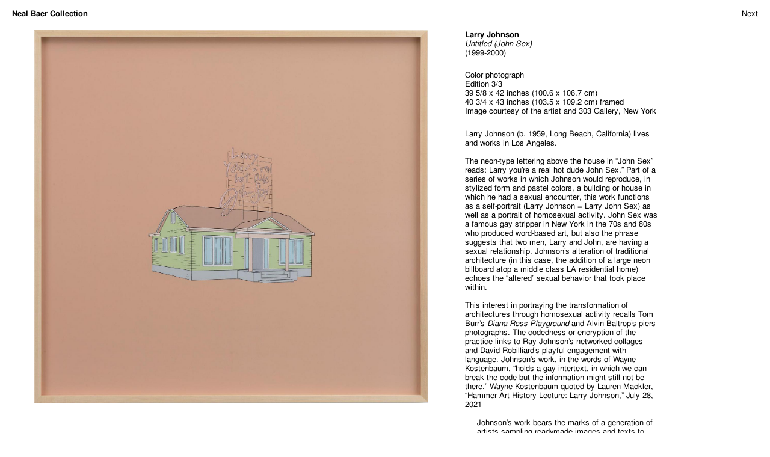

--- FILE ---
content_type: text/html; charset=UTF-8
request_url: http://nealbaercollection.org/untitled-john-sex/
body_size: 6361
content:

<!DOCTYPE html>
<html lang="en">

<head>
    <meta charset="UTF-8">
    <meta name="viewport" content="width=device-width,initial-scale=1.0"><link rel="shortcut icon" href="http://nealbaercollection.org/wp-content/themes/nealbaercollection_2/favicon.ico" />
    <title>  Untitled (John Sex)</title>
    <meta name='robots' content='max-image-preview:large' />
	<style>img:is([sizes="auto" i], [sizes^="auto," i]) { contain-intrinsic-size: 3000px 1500px }</style>
	<link rel="alternate" type="application/rss+xml" title="Neal Baer Collection &raquo; Untitled (John Sex) Comments Feed" href="https://nealbaercollection.org/untitled-john-sex/feed/" />
<script type="text/javascript">
/* <![CDATA[ */
window._wpemojiSettings = {"baseUrl":"https:\/\/s.w.org\/images\/core\/emoji\/15.0.3\/72x72\/","ext":".png","svgUrl":"https:\/\/s.w.org\/images\/core\/emoji\/15.0.3\/svg\/","svgExt":".svg","source":{"concatemoji":"http:\/\/nealbaercollection.org\/wp-includes\/js\/wp-emoji-release.min.js?ver=6.7.2"}};
/*! This file is auto-generated */
!function(i,n){var o,s,e;function c(e){try{var t={supportTests:e,timestamp:(new Date).valueOf()};sessionStorage.setItem(o,JSON.stringify(t))}catch(e){}}function p(e,t,n){e.clearRect(0,0,e.canvas.width,e.canvas.height),e.fillText(t,0,0);var t=new Uint32Array(e.getImageData(0,0,e.canvas.width,e.canvas.height).data),r=(e.clearRect(0,0,e.canvas.width,e.canvas.height),e.fillText(n,0,0),new Uint32Array(e.getImageData(0,0,e.canvas.width,e.canvas.height).data));return t.every(function(e,t){return e===r[t]})}function u(e,t,n){switch(t){case"flag":return n(e,"\ud83c\udff3\ufe0f\u200d\u26a7\ufe0f","\ud83c\udff3\ufe0f\u200b\u26a7\ufe0f")?!1:!n(e,"\ud83c\uddfa\ud83c\uddf3","\ud83c\uddfa\u200b\ud83c\uddf3")&&!n(e,"\ud83c\udff4\udb40\udc67\udb40\udc62\udb40\udc65\udb40\udc6e\udb40\udc67\udb40\udc7f","\ud83c\udff4\u200b\udb40\udc67\u200b\udb40\udc62\u200b\udb40\udc65\u200b\udb40\udc6e\u200b\udb40\udc67\u200b\udb40\udc7f");case"emoji":return!n(e,"\ud83d\udc26\u200d\u2b1b","\ud83d\udc26\u200b\u2b1b")}return!1}function f(e,t,n){var r="undefined"!=typeof WorkerGlobalScope&&self instanceof WorkerGlobalScope?new OffscreenCanvas(300,150):i.createElement("canvas"),a=r.getContext("2d",{willReadFrequently:!0}),o=(a.textBaseline="top",a.font="600 32px Arial",{});return e.forEach(function(e){o[e]=t(a,e,n)}),o}function t(e){var t=i.createElement("script");t.src=e,t.defer=!0,i.head.appendChild(t)}"undefined"!=typeof Promise&&(o="wpEmojiSettingsSupports",s=["flag","emoji"],n.supports={everything:!0,everythingExceptFlag:!0},e=new Promise(function(e){i.addEventListener("DOMContentLoaded",e,{once:!0})}),new Promise(function(t){var n=function(){try{var e=JSON.parse(sessionStorage.getItem(o));if("object"==typeof e&&"number"==typeof e.timestamp&&(new Date).valueOf()<e.timestamp+604800&&"object"==typeof e.supportTests)return e.supportTests}catch(e){}return null}();if(!n){if("undefined"!=typeof Worker&&"undefined"!=typeof OffscreenCanvas&&"undefined"!=typeof URL&&URL.createObjectURL&&"undefined"!=typeof Blob)try{var e="postMessage("+f.toString()+"("+[JSON.stringify(s),u.toString(),p.toString()].join(",")+"));",r=new Blob([e],{type:"text/javascript"}),a=new Worker(URL.createObjectURL(r),{name:"wpTestEmojiSupports"});return void(a.onmessage=function(e){c(n=e.data),a.terminate(),t(n)})}catch(e){}c(n=f(s,u,p))}t(n)}).then(function(e){for(var t in e)n.supports[t]=e[t],n.supports.everything=n.supports.everything&&n.supports[t],"flag"!==t&&(n.supports.everythingExceptFlag=n.supports.everythingExceptFlag&&n.supports[t]);n.supports.everythingExceptFlag=n.supports.everythingExceptFlag&&!n.supports.flag,n.DOMReady=!1,n.readyCallback=function(){n.DOMReady=!0}}).then(function(){return e}).then(function(){var e;n.supports.everything||(n.readyCallback(),(e=n.source||{}).concatemoji?t(e.concatemoji):e.wpemoji&&e.twemoji&&(t(e.twemoji),t(e.wpemoji)))}))}((window,document),window._wpemojiSettings);
/* ]]> */
</script>
<style id='wp-emoji-styles-inline-css' type='text/css'>

	img.wp-smiley, img.emoji {
		display: inline !important;
		border: none !important;
		box-shadow: none !important;
		height: 1em !important;
		width: 1em !important;
		margin: 0 0.07em !important;
		vertical-align: -0.1em !important;
		background: none !important;
		padding: 0 !important;
	}
</style>
<link rel='stylesheet' id='wp-block-library-css' href='http://nealbaercollection.org/wp-includes/css/dist/block-library/style.min.css?ver=6.7.2' type='text/css' media='all' />
<style id='classic-theme-styles-inline-css' type='text/css'>
/*! This file is auto-generated */
.wp-block-button__link{color:#fff;background-color:#32373c;border-radius:9999px;box-shadow:none;text-decoration:none;padding:calc(.667em + 2px) calc(1.333em + 2px);font-size:1.125em}.wp-block-file__button{background:#32373c;color:#fff;text-decoration:none}
</style>
<style id='global-styles-inline-css' type='text/css'>
:root{--wp--preset--aspect-ratio--square: 1;--wp--preset--aspect-ratio--4-3: 4/3;--wp--preset--aspect-ratio--3-4: 3/4;--wp--preset--aspect-ratio--3-2: 3/2;--wp--preset--aspect-ratio--2-3: 2/3;--wp--preset--aspect-ratio--16-9: 16/9;--wp--preset--aspect-ratio--9-16: 9/16;--wp--preset--color--black: #000000;--wp--preset--color--cyan-bluish-gray: #abb8c3;--wp--preset--color--white: #ffffff;--wp--preset--color--pale-pink: #f78da7;--wp--preset--color--vivid-red: #cf2e2e;--wp--preset--color--luminous-vivid-orange: #ff6900;--wp--preset--color--luminous-vivid-amber: #fcb900;--wp--preset--color--light-green-cyan: #7bdcb5;--wp--preset--color--vivid-green-cyan: #00d084;--wp--preset--color--pale-cyan-blue: #8ed1fc;--wp--preset--color--vivid-cyan-blue: #0693e3;--wp--preset--color--vivid-purple: #9b51e0;--wp--preset--gradient--vivid-cyan-blue-to-vivid-purple: linear-gradient(135deg,rgba(6,147,227,1) 0%,rgb(155,81,224) 100%);--wp--preset--gradient--light-green-cyan-to-vivid-green-cyan: linear-gradient(135deg,rgb(122,220,180) 0%,rgb(0,208,130) 100%);--wp--preset--gradient--luminous-vivid-amber-to-luminous-vivid-orange: linear-gradient(135deg,rgba(252,185,0,1) 0%,rgba(255,105,0,1) 100%);--wp--preset--gradient--luminous-vivid-orange-to-vivid-red: linear-gradient(135deg,rgba(255,105,0,1) 0%,rgb(207,46,46) 100%);--wp--preset--gradient--very-light-gray-to-cyan-bluish-gray: linear-gradient(135deg,rgb(238,238,238) 0%,rgb(169,184,195) 100%);--wp--preset--gradient--cool-to-warm-spectrum: linear-gradient(135deg,rgb(74,234,220) 0%,rgb(151,120,209) 20%,rgb(207,42,186) 40%,rgb(238,44,130) 60%,rgb(251,105,98) 80%,rgb(254,248,76) 100%);--wp--preset--gradient--blush-light-purple: linear-gradient(135deg,rgb(255,206,236) 0%,rgb(152,150,240) 100%);--wp--preset--gradient--blush-bordeaux: linear-gradient(135deg,rgb(254,205,165) 0%,rgb(254,45,45) 50%,rgb(107,0,62) 100%);--wp--preset--gradient--luminous-dusk: linear-gradient(135deg,rgb(255,203,112) 0%,rgb(199,81,192) 50%,rgb(65,88,208) 100%);--wp--preset--gradient--pale-ocean: linear-gradient(135deg,rgb(255,245,203) 0%,rgb(182,227,212) 50%,rgb(51,167,181) 100%);--wp--preset--gradient--electric-grass: linear-gradient(135deg,rgb(202,248,128) 0%,rgb(113,206,126) 100%);--wp--preset--gradient--midnight: linear-gradient(135deg,rgb(2,3,129) 0%,rgb(40,116,252) 100%);--wp--preset--font-size--small: 13px;--wp--preset--font-size--medium: 20px;--wp--preset--font-size--large: 36px;--wp--preset--font-size--x-large: 42px;--wp--preset--spacing--20: 0.44rem;--wp--preset--spacing--30: 0.67rem;--wp--preset--spacing--40: 1rem;--wp--preset--spacing--50: 1.5rem;--wp--preset--spacing--60: 2.25rem;--wp--preset--spacing--70: 3.38rem;--wp--preset--spacing--80: 5.06rem;--wp--preset--shadow--natural: 6px 6px 9px rgba(0, 0, 0, 0.2);--wp--preset--shadow--deep: 12px 12px 50px rgba(0, 0, 0, 0.4);--wp--preset--shadow--sharp: 6px 6px 0px rgba(0, 0, 0, 0.2);--wp--preset--shadow--outlined: 6px 6px 0px -3px rgba(255, 255, 255, 1), 6px 6px rgba(0, 0, 0, 1);--wp--preset--shadow--crisp: 6px 6px 0px rgba(0, 0, 0, 1);}:where(.is-layout-flex){gap: 0.5em;}:where(.is-layout-grid){gap: 0.5em;}body .is-layout-flex{display: flex;}.is-layout-flex{flex-wrap: wrap;align-items: center;}.is-layout-flex > :is(*, div){margin: 0;}body .is-layout-grid{display: grid;}.is-layout-grid > :is(*, div){margin: 0;}:where(.wp-block-columns.is-layout-flex){gap: 2em;}:where(.wp-block-columns.is-layout-grid){gap: 2em;}:where(.wp-block-post-template.is-layout-flex){gap: 1.25em;}:where(.wp-block-post-template.is-layout-grid){gap: 1.25em;}.has-black-color{color: var(--wp--preset--color--black) !important;}.has-cyan-bluish-gray-color{color: var(--wp--preset--color--cyan-bluish-gray) !important;}.has-white-color{color: var(--wp--preset--color--white) !important;}.has-pale-pink-color{color: var(--wp--preset--color--pale-pink) !important;}.has-vivid-red-color{color: var(--wp--preset--color--vivid-red) !important;}.has-luminous-vivid-orange-color{color: var(--wp--preset--color--luminous-vivid-orange) !important;}.has-luminous-vivid-amber-color{color: var(--wp--preset--color--luminous-vivid-amber) !important;}.has-light-green-cyan-color{color: var(--wp--preset--color--light-green-cyan) !important;}.has-vivid-green-cyan-color{color: var(--wp--preset--color--vivid-green-cyan) !important;}.has-pale-cyan-blue-color{color: var(--wp--preset--color--pale-cyan-blue) !important;}.has-vivid-cyan-blue-color{color: var(--wp--preset--color--vivid-cyan-blue) !important;}.has-vivid-purple-color{color: var(--wp--preset--color--vivid-purple) !important;}.has-black-background-color{background-color: var(--wp--preset--color--black) !important;}.has-cyan-bluish-gray-background-color{background-color: var(--wp--preset--color--cyan-bluish-gray) !important;}.has-white-background-color{background-color: var(--wp--preset--color--white) !important;}.has-pale-pink-background-color{background-color: var(--wp--preset--color--pale-pink) !important;}.has-vivid-red-background-color{background-color: var(--wp--preset--color--vivid-red) !important;}.has-luminous-vivid-orange-background-color{background-color: var(--wp--preset--color--luminous-vivid-orange) !important;}.has-luminous-vivid-amber-background-color{background-color: var(--wp--preset--color--luminous-vivid-amber) !important;}.has-light-green-cyan-background-color{background-color: var(--wp--preset--color--light-green-cyan) !important;}.has-vivid-green-cyan-background-color{background-color: var(--wp--preset--color--vivid-green-cyan) !important;}.has-pale-cyan-blue-background-color{background-color: var(--wp--preset--color--pale-cyan-blue) !important;}.has-vivid-cyan-blue-background-color{background-color: var(--wp--preset--color--vivid-cyan-blue) !important;}.has-vivid-purple-background-color{background-color: var(--wp--preset--color--vivid-purple) !important;}.has-black-border-color{border-color: var(--wp--preset--color--black) !important;}.has-cyan-bluish-gray-border-color{border-color: var(--wp--preset--color--cyan-bluish-gray) !important;}.has-white-border-color{border-color: var(--wp--preset--color--white) !important;}.has-pale-pink-border-color{border-color: var(--wp--preset--color--pale-pink) !important;}.has-vivid-red-border-color{border-color: var(--wp--preset--color--vivid-red) !important;}.has-luminous-vivid-orange-border-color{border-color: var(--wp--preset--color--luminous-vivid-orange) !important;}.has-luminous-vivid-amber-border-color{border-color: var(--wp--preset--color--luminous-vivid-amber) !important;}.has-light-green-cyan-border-color{border-color: var(--wp--preset--color--light-green-cyan) !important;}.has-vivid-green-cyan-border-color{border-color: var(--wp--preset--color--vivid-green-cyan) !important;}.has-pale-cyan-blue-border-color{border-color: var(--wp--preset--color--pale-cyan-blue) !important;}.has-vivid-cyan-blue-border-color{border-color: var(--wp--preset--color--vivid-cyan-blue) !important;}.has-vivid-purple-border-color{border-color: var(--wp--preset--color--vivid-purple) !important;}.has-vivid-cyan-blue-to-vivid-purple-gradient-background{background: var(--wp--preset--gradient--vivid-cyan-blue-to-vivid-purple) !important;}.has-light-green-cyan-to-vivid-green-cyan-gradient-background{background: var(--wp--preset--gradient--light-green-cyan-to-vivid-green-cyan) !important;}.has-luminous-vivid-amber-to-luminous-vivid-orange-gradient-background{background: var(--wp--preset--gradient--luminous-vivid-amber-to-luminous-vivid-orange) !important;}.has-luminous-vivid-orange-to-vivid-red-gradient-background{background: var(--wp--preset--gradient--luminous-vivid-orange-to-vivid-red) !important;}.has-very-light-gray-to-cyan-bluish-gray-gradient-background{background: var(--wp--preset--gradient--very-light-gray-to-cyan-bluish-gray) !important;}.has-cool-to-warm-spectrum-gradient-background{background: var(--wp--preset--gradient--cool-to-warm-spectrum) !important;}.has-blush-light-purple-gradient-background{background: var(--wp--preset--gradient--blush-light-purple) !important;}.has-blush-bordeaux-gradient-background{background: var(--wp--preset--gradient--blush-bordeaux) !important;}.has-luminous-dusk-gradient-background{background: var(--wp--preset--gradient--luminous-dusk) !important;}.has-pale-ocean-gradient-background{background: var(--wp--preset--gradient--pale-ocean) !important;}.has-electric-grass-gradient-background{background: var(--wp--preset--gradient--electric-grass) !important;}.has-midnight-gradient-background{background: var(--wp--preset--gradient--midnight) !important;}.has-small-font-size{font-size: var(--wp--preset--font-size--small) !important;}.has-medium-font-size{font-size: var(--wp--preset--font-size--medium) !important;}.has-large-font-size{font-size: var(--wp--preset--font-size--large) !important;}.has-x-large-font-size{font-size: var(--wp--preset--font-size--x-large) !important;}
:where(.wp-block-post-template.is-layout-flex){gap: 1.25em;}:where(.wp-block-post-template.is-layout-grid){gap: 1.25em;}
:where(.wp-block-columns.is-layout-flex){gap: 2em;}:where(.wp-block-columns.is-layout-grid){gap: 2em;}
:root :where(.wp-block-pullquote){font-size: 1.5em;line-height: 1.6;}
</style>
<link rel='stylesheet' id='style-css' href='http://nealbaercollection.org/wp-content/themes/nealbaercollection_2/style.css?ver=6.7.2' type='text/css' media='all' />
<link rel='stylesheet' id='mobile-css' href='http://nealbaercollection.org/wp-content/themes/nealbaercollection_2/mobile.css?ver=6.7.2' type='text/css' media='all' />
<script type="text/javascript" src="http://nealbaercollection.org/wp-content/themes/nealbaercollection_2/js/script.js?ver=6.7.2" id="script-js"></script>
<link rel="https://api.w.org/" href="https://nealbaercollection.org/wp-json/" /><link rel="alternate" title="JSON" type="application/json" href="https://nealbaercollection.org/wp-json/wp/v2/posts/106" /><link rel="EditURI" type="application/rsd+xml" title="RSD" href="https://nealbaercollection.org/xmlrpc.php?rsd" />
<meta name="generator" content="WordPress 6.7.2" />
<link rel="canonical" href="https://nealbaercollection.org/untitled-john-sex/" />
<link rel='shortlink' href='https://nealbaercollection.org/?p=106' />
<link rel="alternate" title="oEmbed (JSON)" type="application/json+oembed" href="https://nealbaercollection.org/wp-json/oembed/1.0/embed?url=https%3A%2F%2Fnealbaercollection.org%2Funtitled-john-sex%2F" />
<link rel="alternate" title="oEmbed (XML)" type="text/xml+oembed" href="https://nealbaercollection.org/wp-json/oembed/1.0/embed?url=https%3A%2F%2Fnealbaercollection.org%2Funtitled-john-sex%2F&#038;format=xml" />
</head>

<body class="post-template-default single single-post postid-106 single-format-standard">

<h1><a href="https://nealbaercollection.org">Neal Baer Collection</a></h1>

<section>

<a href="https://nealbaercollection.org/position-series-form-21/" id="next">Next</a>	<figure><img width="1536" height="1457" src="https://nealbaercollection.org/wp-content/uploads/2022/07/Larry-Johnson-Untitled-John-Sex-1999-2000.jpg" class="attachment-full size-full wp-post-image" alt="" decoding="async" fetchpriority="high" srcset="https://nealbaercollection.org/wp-content/uploads/2022/07/Larry-Johnson-Untitled-John-Sex-1999-2000.jpg 1536w, https://nealbaercollection.org/wp-content/uploads/2022/07/Larry-Johnson-Untitled-John-Sex-1999-2000-600x569.jpg 600w, https://nealbaercollection.org/wp-content/uploads/2022/07/Larry-Johnson-Untitled-John-Sex-1999-2000-300x285.jpg 300w, https://nealbaercollection.org/wp-content/uploads/2022/07/Larry-Johnson-Untitled-John-Sex-1999-2000-768x729.jpg 768w" sizes="(max-width: 1536px) 100vw, 1536px" /></figure><div class="infos"><div class="primary"><p><strong>Larry Johnson</strong></p><p><em>Untitled (John Sex)</em></p><p>(1999-2000)</p><br></div><div class="secondary"><p id="media">Color photograph <br> Edition 3/3</p><p>39 5/8 x 42 inches (100.6 x 106.7 cm) <br> 40 3/4 x 43 inches (103.5 x 109.2 cm) framed</p><p>Image courtesy of the artist and 303 Gallery, New York</p></div></div><div class="info-text">
<p>Larry Johnson (b. 1959, Long Beach, California) lives and works in Los Angeles. &nbsp;&nbsp;</p>



<p>The neon-type lettering above the house in &#8220;John Sex&#8221; reads: Larry you&#8217;re a real hot dude John Sex.&#8221; Part of a series of works in which Johnson would reproduce, in stylized form and pastel colors, a building or house in which he had a sexual encounter, this work functions as a self-portrait (Larry Johnson = Larry John Sex) as well as a portrait of homosexual activity. John Sex was a famous gay stripper in New York in the 70s and 80s who produced word-based art, but also the phrase suggests that two men, Larry and John, are having a sexual relationship. Johnson’s alteration of traditional architecture (in this case, the addition of a large neon billboard atop a middle class LA residential home) echoes the &#8220;altered&#8221; sexual behavior that took place within.</p>



<p>This interest in portraying the transformation of architectures through homosexual activity recalls Tom Burr’s <a href="http://nealbaercollection.org/diana-ross-playground/" data-type="post" data-id="28"><em>Diana Ross Playground</em></a> and Alvin Baltrop’s <a href="http://nealbaercollection.org/the-piers-man-lying-down-on-ledge/" data-type="post" data-id="97">piers</a> <a href="http://nealbaercollection.org/the-piers-three-men-on-a-dock/" data-type="post" data-id="93">photographs</a>. The codedness or encryption of the practice links to Ray Johnson&#8217;s <a rel="noreferrer noopener" href="http://nealbaercollection.org/untitled-cupid-with-marianne-moores-hatra/" target="_blank">networked</a> <a rel="noreferrer noopener" href="http://nealbaercollection.org/untitled-beach-bum-with-shirley-temple/" target="_blank">collages</a> and David Robilliard&#8217;s <a href="http://nealbaercollection.org/big-is-breathtaking/" data-type="post" data-id="232">playful engagement with language</a>.  Johnson’s work, in the words of Wayne Kostenbaum, “holds a gay intertext, in which we can break the code but the information might still not be there.&#8221; <a rel="noreferrer noopener" href="https://channel.hammer.ucla.edu/video/1700/art-history-lecture-larry-johnson" target="_blank">Wayne Kostenbaum quoted by Lauren Mackler, &#8220;Hammer Art History Lecture: Larry Johnson,&#8221; July 28, 2021 </a></p>



<blockquote class="wp-block-quote is-layout-flow wp-block-quote-is-layout-flow"><p>Johnson&#8217;s work bears the marks of a generation of artists sampling readymade images and texts to create seductively laconic pictures. Yet the colourful sheen of Johnson’s photo-based works is also a foil for sexual, political and semantic tensions. The artist’s pictures are encryptions of a Hollywood demi-monde, referring to the cultures from which his work emerges – queer, political, filmic and theoretical.</p><p>&#8211; <a href="http://www.ravenrow.org/exhibition/Larry_Johnson/" target="_blank" rel="noreferrer noopener">Press release, “Larry Johnson: On Location,” Raven Row, London, 11 June – 9 August 2015</a></p></blockquote>



<p></p>



<p><strong>Provenance</strong><br><a rel="noreferrer noopener" href="https://www.303gallery.com/artists/larry-johnson" target="_blank">303 Gallery</a></p>



<p></p>



<p><strong>See also</strong><br><a href="https://www.moca.org/artist/larry-johnson" target="_blank" rel="noreferrer noopener">Larry Johnson in the collection of MOCA Los Angeles</a></p>



<p><a href="https://walkerart.org/collections/artists/larry-johnson" target="_blank" rel="noreferrer noopener">Larry Johnson in the collection of the Walker Art Center </a></p>



<p><a href="https://whitney.org/collection/works/7817" target="_blank" rel="noreferrer noopener">Larry Johnson, <em>Untitled (The Friends You Keep and The Books You Read) </em>(1988) in the collection of the Whitney Museum of American Art</a></p>



<p><a rel="noreferrer noopener" href="https://hammer.ucla.edu/made-la-2020-version/larry-johnson" target="_blank">Larry Johnson’s in the Hammer’s Made in L.A. 2020</a></p>



<p><a rel="noreferrer noopener" href="http://jennys.us/exhibition/larry-johnson-asha-schechter/" target="_blank">Larry Johnson &amp; Asha Schechter at Jenny’s</a></p>



<p><a rel="noreferrer noopener" href="https://www.davidkordanskygallery.com/artist/larry-johnson" target="_blank">Larry Johnson at David Kordansky Gallery</a></p>



<p><a rel="noreferrer noopener" href="https://www.marcjancou.com/artists/larry-johnson" target="_blank">Larry Johnson at Marc Jancou</a></p>
</div></section>




</body>
<script>'undefined'=== typeof _trfq || (window._trfq = []);'undefined'=== typeof _trfd && (window._trfd=[]),_trfd.push({'tccl.baseHost':'secureserver.net'},{'ap':'cpsh-oh'},{'server':'p3plzcpnl509041'},{'dcenter':'p3'},{'cp_id':'10236222'},{'cp_cl':'8'}) // Monitoring performance to make your website faster. If you want to opt-out, please contact web hosting support.</script><script src='https://img1.wsimg.com/traffic-assets/js/tccl.min.js'></script></html>



--- FILE ---
content_type: text/css
request_url: http://nealbaercollection.org/wp-content/themes/nealbaercollection_2/style.css?ver=6.7.2
body_size: 1387
content:
/*
Theme Name: Neal Baer Collection
Author: SRL
*/

@font-face {
	font-family: 'FreeSans';
	src: url('fonts/FreeSans.otf') format('opentype');
	font-style: normal;
	font-weight: normal;
}

@font-face {
	font-family: 'FreeSans';
	src: url('fonts/FreeSansBold.otf') format('opentype');
	font-style: normal;
	font-weight: bold;
}

@font-face {
	font-family: 'FreeSans';
	src: url('fonts/FreeSansOblique.otf') format('opentype');
	font-style: italic;
	font-weight: normal;
}

@font-face {
	font-family: 'FreeSans';
	src: url('fonts/FreeSansBoldOblique.otf') format('opentype');
	font-style: italic;
	font-weight: bold;
}

* {
	margin:0;
	padding:0;
	font-family: 'FreeSans', sans-serif;
}

body {
	overflow-x: hidden;
}

p, h1, a, table, blockquote, cite {
	font-size: 13px;
	line-height: 15px;
}

cite::before {
	content: '– ';
}

cite {
	padding-top:15px;
}

cite em {
	font-style:normal;
}

a {
	color: black;
	text-decoration: none;
	transition-duration: 0.2s;
	transition-property: opacity;
}

a:hover {
	opacity: 0.7;
}


article a:hover {
	opacity:0.6;
}

article a p {
	transition-property:padding-left;
	transition-duration:0.2s;
}

article a:hover p {
	padding-left:5px;
}

h1 {
	position: fixed;
	top: 0px;
	padding-top:15px;
	padding-bottom:15px;
	background-color:white;
	width:100%;
	left: 0px;
	padding-left:20px;
	z-index: 2;
}

/*Home*/

@keyframes fadeIn {
	from {opacity: 0;}
	to {opacity: 1;}
}

nav {
	position: fixed;
	top: 15px;
	left: calc((20% - 25px) + 40px);
}

a#about, a#about-act {
	position: fixed;
	top: 15px;
	left: calc((20% - 25px) * 3 + 80px);
	z-index:3;
}

input {
	all: unset;
	position: fixed;
	top: 13px;
	left: calc((20% - 25px) * 4 + 100px);
	font-size: 13px;
	line-height: 15px;
}

nav, a#about, input {
	opacity: 0;
	animation-name: fadeIn;
	animation-duration: 1s;
	animation-delay: 1.4s;
	animation-fill-mode: forwards;
	z-index:3;
}

nav span {
	padding: 0px 7px;
}

nav span:hover, a#about:hover {
	font-weight: bold !important;
	cursor: pointer;
}

main {
	width: 100%;
	margin: 100px 0px 20px 18px;
}

article {
	display: inline-block;
	width: calc(20% - 25px);
	margin-right: 20px;
	margin-bottom: 40px;
	vertical-align: top;
	opacity: 0;
}

.fadeIn {
	animation-name: fadeIn;
	animation-duration: 0.8s;
	animation-delay: 0.2s;
	animation-fill-mode: forwards;
}

article .img {
	height: 50vh;
	width: 100%;
	margin-bottom: 10px;
}

article img {
	width: auto;
	max-width: 100%;
	height: auto;
	max-height: 100%;
	margin-top: 25vh;
	margin-left: 50%;
	transform: translate(-50%, -50%);
}

/*Artwork page*/

#arrow {
	position: fixed;
	top: 18px;
	right: 20px;
	width: 20px;
}

#next {
	position: fixed;
	top: 15px;
	right: 20px;
	z-index:3;
}

section {
	width: calc(100% - 40px);
	margin: 50px 0px 20px 20px;
}



.imgnav {
	position: fixed;
	bottom: 15px;
	width: calc(60% - 20px);
	text-align: center;
	margin-left: -10px;
}

.imgnav p {
	display: inline-block;
	padding: 0 4px;
}

#right, #left {
	cursor: pointer;
}

section figure {
	all: unset;
	display: none;
	position: fixed;
	width: calc(60% - 20px);
	height: calc(100vh - 100px);
	opacity: 0;
	animation-name: fadeIn;
	animation-duration: 1s;
	animation-delay: 0.1s;
	animation-fill-mode: forwards;
}

section figure:first-of-type {
	display: block;
}

section figure img {
	width: auto;
	max-width: calc(100% - 20px);
	height: auto;
	max-height: 100%;
	margin-top: calc((100vh - 100px) / 2);
	margin-left: calc(50% - 10px);
	transform: translate(-50%, -50%);
	cursor: crosshair;
}

.zoom {
	position: fixed;
	top: 0;
	left: 0;
	z-index: 3;
	background-color: white;
	width: 100%;
	height: 100%;
	overflow: hidden;
}


.zoom img {
	position: absolute;
}

.zoom span {
	position: fixed;
	top: 15px;
	right: 20px;
	font-weight: bold;
	font-size: 13px;
	line-height: 15px;
	cursor: pointer;
}

.infos {
	position: absolute;
	left: calc((20% - 25px) * 3 + 80px);
	width: 25%;
	opacity: 0;
	animation-name: fadeIn;
	animation-duration: 1s;
	animation-delay: 0.8s;
	animation-fill-mode: forwards;
}

divfigure {
	display: none;
}

section div:first-of-type, section div:nth-of-type(2) {
	display: block;
}


.info-text {
	position: absolute;
	left: calc((20% - 25px) * 3 + 80px);
	width: 25%;
	opacity: 0;
	animation-name: fadeIn;
	animation-duration: 1s;
	animation-delay: 1s;
	animation-fill-mode: forwards;
	
	bottom: auto;
	top: 200px;
	padding-bottom: 50px;
}

.info-text p {
	padding-top: 15px;
}

.info-text a {
	text-decoration: underline;
}

.info-text blockquote {
	padding-left:20px;
}

.shorttext {
	
	bottom: 50px;
	top:unset;
	padding-bottom:unset;
}

/*About page*/
a#about-act {
	font-weight: bold;
}

table {
	position: absolute;
	margin-top:50px;
	margin-left: 20px;
	display: inline-block;
	width: 40%;
	opacity: 0;
	animation-name: fadeIn;
	animation-duration: 1s;
	animation-delay: 0.2s;
	animation-fill-mode: forwards;
}

td:first-of-type {
	width: 70%;
}

td {
	padding-bottom: 15px;
}

.about-cont {
	position: absolute;
	top:50px;
	margin-left: calc((20% - 25px) * 3 + 80px);
	padding-bottom:50px;
	width: 25%;
	opacity: 0;
	animation-name: fadeIn;
	animation-duration: 1s;
	animation-delay: 0.4s;
	animation-fill-mode: forwards;
}

.about-cont p {
	padding-top:15px;
}



--- FILE ---
content_type: text/javascript
request_url: http://nealbaercollection.org/wp-content/themes/nealbaercollection_2/js/script.js?ver=6.7.2
body_size: 1568
content:
window.onload = function(){

//home page
let articles = document.querySelectorAll('article');
if (articles) {
	let time = 100;
	articles.forEach(function(article){
		setTimeout(function(){
			article.classList.add('fadeIn');
		}, time);
		time = time + 200;
	});


// ORDER
  let spans = document.querySelectorAll('nav span');

  spans.forEach(function(span) {
    span.addEventListener('click', function() {
      let curId = this.id;
      order(curId);
      spans.forEach(function(spannormal) {
      	spannormal.style.fontWeight = 'normal';
      });
      span.style.fontWeight = 'bold';
    });
  });

  let main = document.querySelector('main');

  function order(id) {

      main.innerHTML = '';
      let newArticles = [];

      articles.forEach(function(article){
        article.style.display = 'none';
      });

      for (var i = 0; i < articles.length; i++) {
        newArticles.push(articles[i]);
      }

      newArticles.sort(function(a, b) {
          return a.dataset[id].localeCompare(b.dataset[id], undefined, {numeric: true});
      });

      if (id == 'year') {
      	newArticles.reverse();
      }

      newArticles.forEach(function(newArticle) {
        main.appendChild(newArticle);
          newArticle.style.display = 'inline-block';
      });

  }


if (window.innerWidth > 768) {


// artwork pages
let textInfo = document.querySelector('.info-text');
if (textInfo) {
	if (textInfo.offsetHeight < window.innerHeight - 200) {
		textInfo.classList.add('shorttext');
	}
}

}
	
	let images = document.querySelectorAll('figure');
	let section = document.querySelector('section');
	let body = document.querySelector('body');
	
	if (images.length > 1) {

			let right = document.getElementById('right'),
					left = document.getElementById('left'),
					counter = document.getElementById('count'),
					count = 0;

			counter.innerHTML = (count + 1) + ' / ' + images.length; 
	
		function imgChangeRight() {
			images.forEach(function(image){
				image.style.display = 'none';
			});
			if (count == (images.length - 1)) {
				images[0].style.display = 'block';
				count = 0;
				counter.innerHTML = (count + 1) + ' / ' + images.length; 
			} else {
				images[count+1].style.display = 'block';
				count++;
				counter.innerHTML = (count + 1) + ' / ' + images.length; 
			}
		}

		function imgChangeLeft() {
			images.forEach(function(image){
				image.style.display = 'none';
			});
			if (count == 0) {
				images[images.length - 1].style.display = 'block';
				count = images.length - 1;
				counter.innerHTML = (count + 1) + ' / ' + images.length; 
			} else {
				images[count-1].style.display = 'block';
				count--;
				counter.innerHTML = (count + 1) + ' / ' + images.length; 
			}
		}

		// click right
		right.addEventListener('click', function(){
			imgChangeRight();
		});

		// click left
		left.addEventListener('click', function(){
			imgChangeLeft();
		});
}

			images.forEach(function(image){
				
				

				image.addEventListener('click', function() {

					body.style.overflow = 'hidden';
					
					
					let clone = image.cloneNode(true);
					section.after(clone);

					let newImg = document.querySelector('section + figure');
					newImg.classList.add('zoom');

					var img;
					
					if (window.innerWidth > 768) {
					img = newImg.querySelector('img');
						

						
					} else {
						let oldImg = newImg.querySelector('img');
						img = document.createElement('img');
						img.src = oldImg.src;
						oldImg.remove();
						newImg.appendChild(img);
					}
					
					
					let close = document.createElement('span');
					newImg.appendChild(close);
					close.innerHTML = 'X';
					
					
					
					img.addEventListener('load', function() {
						let winWidth = window.innerWidth;
						let winHeight = window.innerHeight;
						let imgWidth = img.width;
						let imgHeight = img.height;

						//center img
						let centerHor = (winWidth / 2 - imgWidth / 2);
						let centerVer = (winHeight / 2 - imgHeight / 2);
					
						img.style.left = centerHor + 'px';
						img.style.top = centerVer + 'px';
					});
					

					
					
					if (window.innerWidth > 768) {

						let winWidth = window.innerWidth;
						let winHeight = window.innerHeight;
						let imgWidth = img.width;
						let imgHeight = img.height;
						
					newImg.addEventListener('mousemove', function() {

					    let posX = -(event.clientX * (imgWidth - winWidth) / winWidth);
					    let posY = -(event.clientY * (imgHeight - winHeight) / winHeight);

					    if (imgWidth > winWidth && imgHeight > winHeight) {
					        img.style.left = posX + "px";
					        img.style.top = posY + "px";
					    } else if (imgWidth > winWidth) {
					        img.style.left = posX + "px";
					    } else if (imgHeight > winHeight) {
					        img.style.top = posY + "px";
					    }
					});
							
						
					} else {
						
						let imgPos;
						
						newImg.addEventListener('touchstart', function(e) {
							
        					var touch = e.touches[0] || e.changedTouches[0];
        					xStart = touch.pageX;
        					yStart = touch.pageY;		
							
							imgPos = img.getBoundingClientRect();
						});
						
						newImg.addEventListener('touchmove', function(e) {
        						var touch = e.touches[0] || e.changedTouches[0];
        						x = touch.pageX;
        						y = touch.pageY;
							
								x = x - xStart;
								y = y - yStart;
							
					    		let posX = x + imgPos.left;
					    		let posY = y + imgPos.top;
						
					        img.style.left = posX + "px";
					        img.style.top = posY + "px";

						});
						
						
						
					}

					img.addEventListener('click', function() {
						newImg.remove();
						
						body.style.overflow = 'auto';
					});

					close.addEventListener('click', function() {
						newImg.remove();
						
						body.style.overflow = 'auto';
					});

			
					
				});	
				
				
			});








}

};